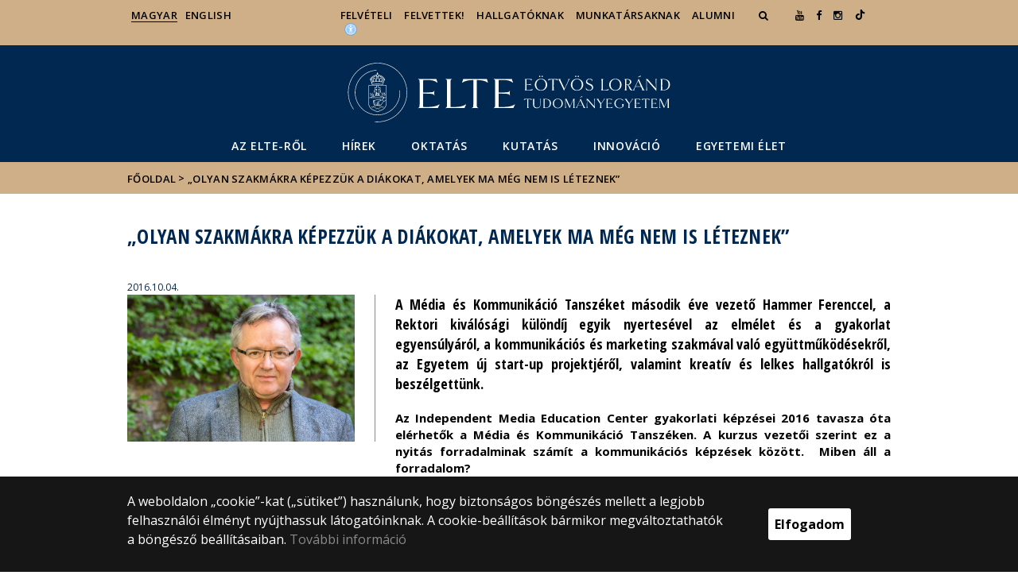

--- FILE ---
content_type: text/html; charset=UTF-8
request_url: https://www.elte.hu/content/olyan-szakmakra-kepezzuk-a-diakokat-amelyek-ma-meg-nem-is-leteznek.t.12519
body_size: 15934
content:
<!DOCTYPE html>
<html lang="hu">
    <head>
        <meta charset="UTF-8" />
        <meta name="viewport" content="width=device-width, initial-scale=1.0, user-scalable=yes">
        <base href="https://www.elte.hu/" />

        
        
        <title>„Olyan szakmákra képezzük a diákokat, amelyek ma még nem is léteznek”</title><meta name="description" content="Interjú Hammer Ferenc egyetemi docenssel, a Média és Kommunikáció Tanszék vezetőjével." /><meta name="keywords" content="ELTE, egyetem, tudás, tanulás, kutatás, kar, szervezet," /><meta property="og:title" content="„Olyan szakmákra képezzük a diákokat, amelyek ma még nem is léteznek”" /><meta property="og:type" content="article" /><meta property="og:description" content="Interjú Hammer Ferenc egyetemi docenssel, a Média és Kommunikáció Tanszék vezetőjével." /><meta property="og:site_name" content="www.elte.hu" /><meta property="fb:app_id" content="" /><meta property="og:image" content="https://www.elte.hu/media/dc/39/88772418e61c0d8c8fd9b8181cc591712d0543eeff69e5e9e656fa8a4966/hammer-ferenc.jpg" /><meta property="og:image:type" content="image/jpeg" /><meta property="og:image:width" content="1500" /><meta property="og:image:height" content="1000" />

            
                                    
                        <link rel="preconnect" href="https://fonts.gstatic.com">
            <link href="https://fonts.googleapis.com/css2?family=Open+Sans:ital,wght@0,300;0,400;0,600;0,700;0,800;1,300;1,400;1,600;1,700;1,800&display=swap" rel="stylesheet">
            <link href="https://fonts.googleapis.com/css2?family=Open+Sans+Condensed:ital,wght@0,300;0,700;1,300&display=swap" rel="stylesheet">

                        <link rel="stylesheet" href="/css/69bea66.default.css?v202209270307">
            
        

    <!-- cookie disclaimer -->
    <style>
        .cookie-disclaimer{
            position: fixed;
            width: 100%;
            min-height: 86px;
            bottom: 0;
            background-color: #161616;
            z-index: 1000;

            font-family: "Open Sans", sans-serif;
            /*font-family: Roboto;*/
            font-style: normal;
            font-weight: 500;
            font-size: 16px;
            line-height: 150%;
            color: #ffffff;
        }

        .cookie-disclaimer__content{
            display: flex;
            justify-content: center;
            margin: 19px auto;
            width: 75%;
        }

        .cookie-disclaimer__content__text a{
            color: #8a8a8a;
        }

        .cookie-disclaimer__content__button{
            font-size: 16px;
            font-weight: bold;
            margin: auto 50px;
            width: 200px;
            padding: 8px;
            text-align: center;
            height: 40px;
            background: #ffffff;
            color:#000000;
            border-radius: 3px;
        }

        .cookie-disclaimer__content__button:hover{
            cursor: pointer;
            background-color: #cfcfcf !important;
        }

        @media(max-width: 1060px) {
            .cookie-disclaimer__content{
                flex-wrap: wrap;
                width: 95%;
            }

            .cookie-disclaimer__content__button{
                width: 100%;
                margin: 0;
            }
        }
    </style>

        <script type="text/javascript">
            //<![CDATA[
            'use strict';
            window.config = {
                baseUrl: 'https://www.elte.hu', // env
                basePath: 'https://www.elte.hu', // no env
                postToken: 'bH7R_BBxCkcyTyeMfV89ppPVi_m3U8XmJtE1fERqKUg',
                locale: 'hu'
            };
            //]]>
        </script>

                                                            <link rel="icon" type="image/x-icon" href="/elte.ico?v202209270307" />
                            </a>
        
                            <!-- Facebook Pixel Code -->
            <script>
                !function(f,b,e,v,n,t,s)
                {if(f.fbq)return;n=f.fbq=function(){n.callMethod?
                    n.callMethod.apply(n,arguments):n.queue.push(arguments)};
                    if(!f._fbq)f._fbq=n;n.push=n;n.loaded=!0;n.version='2.0';
                    n.queue=[];t=b.createElement(e);t.async=!0;
                    t.src=v;s=b.getElementsByTagName(e)[0];
                    s.parentNode.insertBefore(t,s)}(window, document,'script',
                    'https://connect.facebook.net/en_US/fbevents.js');
                fbq('init', '658709696935556');
                fbq('track', 'PageView');
            </script>
            <noscript><img height="1" width="1" style="display:none"
                           src="https://www.facebook.com/tr?id=658709696935556&ev=PageView&noscript=1"
                /></noscript>
            <!-- End Facebook Pixel Code -->
        
                            <!-- TikTok Pixel Code Start -->
            <script>
                !function (w, d, t) {
                    w.TiktokAnalyticsObject=t;var ttq=w[t]=w[t]||[];ttq.methods=["page","track","identify","instances","debug","on","off","once","ready","alias","group","enableCookie","disableCookie","holdConsent","revokeConsent","grantConsent"],ttq.setAndDefer=function(t,e){t[e]=function(){t.push([e].concat(Array.prototype.slice.call(arguments,0)))}};for(var i=0;i<ttq.methods.length;i++)ttq.setAndDefer(ttq,ttq.methods[i]);ttq.instance=function(t){for( var e=ttq._i[t]||[],n=0;n<ttq.methods.length;n++)ttq.setAndDefer(e,ttq.methods[n]);return e},ttq.load=function(e,n){var r="https://analytics.tiktok.com/i18n/pixel/events.js",o=n&&n.partner;ttq._i=ttq._i||{},ttq._i[e]=[],ttq._i[e]._u=r,ttq._t=ttq._t||{},ttq._t[e]=+new Date,ttq._o=ttq._o||{},ttq._o[e]=n||{};n=document.createElement("script") ;n.type="text/javascript",n.async=!0,n.src=r+"?sdkid="+e+"&lib="+t;e=document.getElementsByTagName("script")[0];e.parentNode.insertBefore(n,e)};
                    ttq.load('D3F3HSRC77U3D7OGETF0');
                    ttq.page();
                }(window, document, 'ttq');
            </script>
            <!-- TikTok Pixel Code End -->
        
                            <!-- Global site tag (gtag.js) - Google Analytics -->
            <script async src="https://www.googletagmanager.com/gtag/js?id=G-5EEWZKC3M6"></script>
            <script>
                window.dataLayer = window.dataLayer || [];
                function gtag(){dataLayer.push(arguments);}
                gtag("js", new Date());

                gtag("config", "G-5EEWZKC3M6");
            </script>
        
            </head>

    <body>
    <div id="fb-root"></div>
    <script>(function(d, s, id) {
            var js, fjs = d.getElementsByTagName(s)[0];
            if (d.getElementById(id)) return;
            js = d.createElement(s); js.id = id;
            //js.src = "//connect.facebook.net/hu_HU/sdk.js#xfbml=1&version=v2.5";
            js.src = "//connect.facebook.net/hu_HU/sdk.js#xfbml=1&version=v2.5";
            fjs.parentNode.insertBefore(js, fjs);
        }(document, 'script', 'facebook-jssdk'));</script>
    <div class='page-wrapper'>
                            
<nav class="extra-navigation">
    <div class="extra-nav-wrapper">
        <a href="#main-content" class="extra-nav">Hírek</a>
        <a href="#calendar" class="extra-nav">Események</a>
        <a href="#about" class="extra-nav">ELTE a sajtóban</a>
    </div>
</nav>

<header class="header-wrapper">

    <div class="desktop-header-nav">

                <div id="search-region" class="sliding-search-bar">
            <div class="container">
                <div class="row">
                    <div class="col-xs-12">
                        <div class="sliding-search-wrapper" role="search">
                            <form action="https://www.elte.hu/search" method="get">
                                <input type="text" name="search" placeholder="Keresés..." aria-label="keresendő kifejezés">
                                <button class="sliding-search-icon" aria-label="Keresés...">
                                    <i class="fa fa-arrow-right" aria-hidden="true"></i>
                                </button>
                            </form>
                        </div>
                    </div>
                </div>
            </div>
        </div>

                <div class="sliding-colleague-bar">
            <div class="container">
                <div class="row">
                    <div class="col-xs-12">
                        <div class="login-bar-wrapper">
                            <span class="username"></span>

                            <div class="login-inputs">
                                <button onclick="window.location.href = 'https://www.elte.hu/idp-logout';" class="btn-green" value="Kijelentkezés" aria-label="Kijelentkezés">Kijelentkezés</button>
                                                            </div>
                        </div>
                    </div>
                </div>
            </div>
        </div>

        <div class="container mobile-hide tablet-hide desktop-show">

            <div class="row header-upper-wrapper">

                <nav aria-label="FIXME:token.header.language_select.aria_label" class="col-xs-12 col-sm-3 header-left-menu">
                    <ul class="_keyboard-ul">
                                                                                                                    <li class="_keyboard-li">
                                    <a href="https://www.elte.hu/" class="_language_item active-language" lang="hu">
                                        Magyar
                                    </a>
                                </li>
                                                                <li class="_keyboard-li">
                                    <a href="https://www.elte.hu/en/" class="_language_item " lang="en">
                                        English
                                    </a>
                                </li>
                                                                                                        </ul>
                </nav>

                <nav aria-label="FIXME:token.header.role_search.aria_label" class="col-xs-12 col-sm-9 header-right-menu">
                    
<ul class="_keyboard-ul" id="menu-right">
            <li class="_keyboard-li menu-item text-left-menu">
            <a style="text-align: left !important;" href="felveteli" >
                Felvételi
            </a>
        </li>
            <li class="_keyboard-li menu-item text-left-menu">
            <a style="text-align: left !important;" href="felvettek" >
                Felvettek!
            </a>
        </li>
            <li class="_keyboard-li menu-item text-left-menu">
            <a style="text-align: left !important;" href="hallgatoknak" >
                Hallgatóknak
            </a>
        </li>
            <li class="_keyboard-li menu-item text-left-menu">
            <a style="text-align: left !important;" href="munkatarsaknak" >
                Munkatársaknak
            </a>
        </li>
            <li class="_keyboard-li menu-item text-left-menu">
            <a style="text-align: left !important;" href="https://www.alumni.elte.hu" target="_blank">
                Alumni
            </a>
        </li>
    
                <li class="mobile-hide tablet-hide desktop-show _keyboard-li menu-item text-left-menu search-toggle-holder">
            <a style="text-align: left !important;" href="javascript:;" class="search-bar-toggler" role="button" aria-controls="search-region" aria-expanded="false">
                <i class="fa fa-search search-icon" aria-hidden="true"></i>
            </a>
        </li>
        
    
                <li class="_keyboard-li mobile-hide tablet-hide desktop-show">
            <a href="https://www.youtube.com/user/ELTEfilm" target="_blank" aria-label="Ugrás az elte Youtube oldalára"><i class="fa fa-youtube"></i></a>
        </li>
                    <li class="_keyboard-li mobile-hide tablet-hide desktop-show">
            <a href="https://www.facebook.com/elte.megeri" target="_blank" aria-label="ugrás az elte facebook oldalára"><i class="fa fa-facebook"></i></a>
        </li>
                    <li class="_keyboard-li mobile-hide tablet-hide desktop-show">
            <a href="https://www.instagram.com/elte_official/ " target="_blank" aria-label="ugrás az elte instagram oldalára"><i class="fa fa-instagram" ></i></a>
        </li>
            
                <li class="_keyboard-li menu-item text-left-menu mobile-hide tablet-hide desktop-show">
            <a style="text-align: left !important;" href="https://www.tiktok.com/@elte_official" target="_blank" aria-label="Ugrás az elte Linked In oldalára">
                    <?xml version="1.0" encoding="utf-8"?>
    <svg version="1.1" id="Capa_1" xmlns="http://www.w3.org/2000/svg" xmlns:xlink="http://www.w3.org/1999/xlink" x="0px" y="0px"
         viewBox="0 0 449.2 511.3" xml:space="preserve" style="height: 13px; width: 13px; transform: translateY(1px);">
<g>
    <path fill="currentColor" d="M449,128c-29.2,0-56.2-9.7-77.8-26c-24.8-18.7-42.7-46.2-49-77.8c-1.6-7.8-2.4-15.9-2.5-24.2h-83.5v228.1L236.1,353
		c0,33.4-21.8,61.7-51.9,71.7c-8.8,2.9-18.2,4.3-28,3.7c-12.6-0.7-24.3-4.5-34.6-10.6c-21.8-13-36.5-36.6-36.9-63.7
		c-0.6-42.2,33.5-76.7,75.7-76.7c8.3,0,16.3,1.4,23.8,3.8v-62.3v-22.3c-7.9-1.2-15.9-1.8-24.1-1.8c-46.2,0-89.4,19.2-120.3,53.8
		c-23.3,26.1-37.3,59.5-39.5,94.5c-2.8,45.9,14,89.6,46.6,121.8c4.8,4.7,9.8,9.1,15.1,13.2c27.9,21.5,62.1,33.2,98.1,33.2
		c8.1,0,16.2-0.6,24.1-1.8c33.6-5,64.6-20.4,89.1-44.6c30.1-29.7,46.7-69.2,46.9-111.2l-0.4-186.6c14.3,11.1,30,20.2,46.9,27.3
		c26.2,11.1,54,16.6,82.5,16.6v-60.6v-22.5C449.3,128,449,128,449,128L449,128z"/>
</g>
</svg>

            </a>
        </li>
    
                <li class="_keyboard-li menu-item text-left-menu mobile-hide tablet-hide desktop-show accessibility" style="transform: translateY(-2px);">
            <a style="text-align: left !important;" href="https://www.elte.hu/akadalymentesitesi-nyilatkozat" target="_blank" aria-label="Akadálymenetesség">
                <img src="/images/accessibility.svg?v202209270307" alt="akadalymentesseg-accessibility">
            </a>
        </li>
    </ul>


                </nav>

            </div>

        </div>

    </div>

    <div class="desktop-header-banner">

        <div class="container">

            <div class="row">

                <div class="col-xs-12">

                    <div class="banner-wrapper mobile-hide tablet-hide desktop-show ">

                        <div class="banner-container">

                                                                                        <a href="https://www.elte.hu/">
                                                                                                                        <img class="header-banner-image header-banner-image--redesigned logo-desktop" src="/images/elte-logo-hu-v2.svg?v202209270307" alt="Eötvös Loránd Tudományegyetem logója">
                                                                                                            </a>
                            
                        </div>

                        <nav aria-label="Főmenü" class="banner-nav-wrapper mobile-hide tablet-show desktop-show">

                            <ul class="banner-navs _keyboard-ul">

                                
    <li class="menu-item _keyboard-li">
        <a href="elte" >Az ELTE-ről</a>
                    <div class="sub-menu-wrapper _keyboard-sub">
                                    
                                                                <ul class="sub-menus _keyboard-ul">
                                                                <li class="li-sub-item _keyboard-li">
                <a href="https://www.elte.hu/content/az-egyetem-tortenete.t.4?m=18"  >Történet, Örökség</a>
    </li>
                                                                <li class="li-sub-item _keyboard-li">
                <a href="karok"  >Karok</a>
    </li>
                                                                <li class="li-sub-item _keyboard-li">
                <a href="kivalosagaink"  >Kiválóságaink</a>
    </li>
                                                                <li class="li-sub-item _keyboard-li">
                <a href="vezetes"  >Az Egyetem vezetése</a>
    </li>
                                                                <li class="li-sub-item _keyboard-li">
                <a href="szervezet"  >Szervezet</a>
    </li>
                                                                <li class="li-sub-item _keyboard-li">
                <a href="erdekkepviselet"  >Érdekképviselet</a>
    </li>
                                                                <li class="li-sub-item _keyboard-li">
                <a href="minosegbiztositas"  >Minőségbiztosítás</a>
    </li>
                                                                <li class="li-sub-item _keyboard-li">
                <a href="nemzetkoziesites"  >Nemzetköziesítés</a>
    </li>
                                                                <li class="li-sub-item _keyboard-li">
                <a href="szabalyzatok"  >Szabályzatok, dokumentumok</a>
    </li>
                                                                <li class="li-sub-item _keyboard-li">
                <a href="kozerdeku"  >Közérdekű, nyilvános adatok</a>
    </li>
                                                                <li class="li-sub-item _keyboard-li">
                <a href="egyuttmukodesek"  >Együttműködések</a>
    </li>
                                                                <li class="li-sub-item _keyboard-li">
                <a href="kiadvanyok"  >Kiadványok</a>
    </li>
                                                    </ul>
                    
                
            </div>
            </li>

    <li class="menu-item _keyboard-li">
        <a href="hirek-esemenyek" >Hírek</a>
                    <div class="sub-menu-wrapper _keyboard-sub">
                                    
                                                                <ul class="sub-menus _keyboard-ul">
                                                                <li class="li-sub-item _keyboard-li">
                <a href="hirek"  >Hírek</a>
    </li>
                                                                <li class="li-sub-item _keyboard-li">
                <a href="esemeny"  >Események</a>
    </li>
                                                                <li class="li-sub-item _keyboard-li">
                <a href="interju"  >Interjúk</a>
    </li>
                                                                <li class="li-sub-item _keyboard-li">
                <a href="palyazatok-felhivasok"  >Pályázatok, felhívások</a>
    </li>
                                                                <li class="li-sub-item _keyboard-li">
                <a href="kozlemenyek"  >Közlemények</a>
    </li>
                                                                <li class="li-sub-item _keyboard-li">
                <a href="sajto"  >Az ELTE a médiában</a>
    </li>
                                                                <li class="li-sub-item _keyboard-li">
                <a href="sajtofigyelo"  >Sajtófigyelés</a>
    </li>
                                                                <li class="li-sub-item _keyboard-li">
                <a href="hirlevel"  >Hírlevél</a>
    </li>
                                                    </ul>
                    
                
            </div>
            </li>

    <li class="menu-item _keyboard-li">
        <a href="oktatas" >Oktatás</a>
                    <div class="sub-menu-wrapper _keyboard-sub">
                                    
                                                                <ul class="sub-menus _keyboard-ul">
                                                                <li class="li-sub-item _keyboard-li">
                <a href="indulo-kepzesek"  >Induló képzések</a>
    </li>
                                                                <li class="li-sub-item _keyboard-li">
                <a href="kpr"  >Képzési program</a>
    </li>
                                                                <li class="li-sub-item _keyboard-li">
                <a href="kivalo-oktatoink"  >Oktatói kiválóságaink</a>
    </li>
                                                                <li class="li-sub-item _keyboard-li">
                <a href="tehetseggondozas"  >Tehetséggondozás</a>
    </li>
                                                                <li class="li-sub-item _keyboard-li">
                <a href="/felveteli"  >Felvételizőknek</a>
    </li>
                                                                <li class="li-sub-item _keyboard-li">
                <a href="felvetteknek"  >Felvetteknek</a>
    </li>
                                                                <li class="li-sub-item _keyboard-li">
                <a href="oktatas/szakdolgozat"  >Szakdolgozat</a>
    </li>
                                                                <li class="li-sub-item _keyboard-li">
                <a href="oktatas/phd"  >PhD-képzés</a>
    </li>
                                                                <li class="li-sub-item _keyboard-li">
                <a href="nyelvoktatas"  >Nyelvoktatás</a>
    </li>
                                                                <li class="li-sub-item _keyboard-li">
                <a href="habilitacio"  >Habilitáció</a>
    </li>
                                                                <li class="li-sub-item _keyboard-li">
                <a href="idegen-nyelvu-kepzesek"  >Idegen nyelvű képzések</a>
    </li>
                                                                <li class="li-sub-item _keyboard-li">
                <a href="oktatas/nemzetkozi"  >Nemzetközi lehetőségek</a>
    </li>
                                                                <li class="li-sub-item _keyboard-li">
                <a href="tanulmanyi_hivatalok"  >Tanulmányi hivatalok</a>
    </li>
                                                                <li class="li-sub-item _keyboard-li">
                <a href="quaestura"  >Quaestura</a>
    </li>
                                                                <li class="li-sub-item _keyboard-li">
                <a href="neptun"  >Neptun</a>
    </li>
                                                                <li class="li-sub-item _keyboard-li">
                <a href="elearning"  >E-learning</a>
    </li>
                                                                <li class="li-sub-item _keyboard-li">
                <a href="hsup"  >Hungarian Startup University Program (HSUP)</a>
    </li>
                                                    </ul>
                    
                
            </div>
            </li>

    <li class="menu-item _keyboard-li">
        <a href="kutatas" >Kutatás</a>
                    <div class="sub-menu-wrapper _keyboard-sub">
                                    
                                                                <ul class="sub-menus _keyboard-ul">
                                                                <li class="li-sub-item _keyboard-li">
                <a href="kivalo-kutatoink"  >Kiváló kutatóink</a>
    </li>
                                                                <li class="li-sub-item _keyboard-li">
                <a href="horizont-europa"  >EU-s keretprogramok</a>
    </li>
                                                                <li class="li-sub-item _keyboard-li">
                <a href="hun-ren-elte"  >HUN-REN–ELTE</a>
    </li>
                                                                <li class="li-sub-item _keyboard-li">
                <a href="lendulet"  >Lendület</a>
    </li>
                                                                <li class="li-sub-item _keyboard-li">
                <a href="ekakcs"  >EKA kutatócsoportok</a>
    </li>
                                                                <li class="li-sub-item _keyboard-li">
                <a href="kutatas/palyazatok"  >Pályázatok</a>
    </li>
                                                                <li class="li-sub-item _keyboard-li">
                <a href="https://tudasterkep.elte.hu/"  >ELTE Tudástérkép</a>
    </li>
                                                                <li class="li-sub-item _keyboard-li">
                <a href="tudomanykommunikacio"  >Tudománykommunikáció</a>
    </li>
                                                                <li class="li-sub-item _keyboard-li">
                <a href="https://www.elte.hu/content/human-es-tarsadalomtudomanyi-kutatokozpontok.t.33443?m=1178"  >Kutatóközpontok</a>
    </li>
                                                    </ul>
                    
                
            </div>
            </li>

    <li class="menu-item _keyboard-li">
        <a href="innovacio" >Innováció</a>
                    <div class="sub-menu-wrapper _keyboard-sub">
                                    
                                                                <ul class="sub-menus _keyboard-ul">
                                                                <li class="li-sub-item _keyboard-li">
                <a href="innovacio/kozpont"  >ELTE Innovációs Központ</a>
    </li>
                                                                <li class="li-sub-item _keyboard-li">
                <a href="innovacio/dokumentumtar"  >Dokumentumtár</a>
    </li>
                                                                <li class="li-sub-item _keyboard-li">
                <a href="innovacio/tudastranszfer"  >Tudástranszfer</a>
    </li>
                                                                <li class="li-sub-item _keyboard-li">
                <a href="innovacio/spinoff"  >Spin-off cégek</a>
    </li>
                                                                <li class="li-sub-item _keyboard-li">
                <a href="innovacio/projektek"  >Projektek</a>
    </li>
                                                                <li class="li-sub-item _keyboard-li">
                <a href="innovacio/partnerkapcsolatok"  >Partnerkapcsolatok</a>
    </li>
                                                                <li class="li-sub-item _keyboard-li">
                <a href="innovacio/nemzetilab"  >Nemzeti Laboratóriumok</a>
    </li>
                                                                <li class="li-sub-item _keyboard-li">
                <a href="innovacio/hallgatoi"  >Hallgatói innováció</a>
    </li>
                                                                <li class="li-sub-item _keyboard-li">
                <a href="innovacio/belso-palyazatok"  >Belső pályázatok</a>
    </li>
                                                                <li class="li-sub-item _keyboard-li">
                <a href="innovacio/tudasbazis"  >Tudásbázis</a>
    </li>
                                                                <li class="li-sub-item _keyboard-li">
                <a href="innovacio/archivum"  >Hírarchívum</a>
    </li>
                                                                <li class="li-sub-item _keyboard-li">
                <a href="https://www.elte.hu/dstore/document/12963/ELTE_kutatoi_kisokos.pdf"  target="_blank" >Kutatói kisokos</a>
    </li>
                                                    </ul>
                    
                
            </div>
            </li>

    <li class="menu-item _keyboard-li">
        <a href="egyetemielet" >Egyetemi élet</a>
                    <div class="sub-menu-wrapper _keyboard-sub">
                                    
                                                                <ul class="sub-menus _keyboard-ul">
                                                                <li class="li-sub-item _keyboard-li">
                <a href="videok-galeriak"  >Videók, galériák</a>
    </li>
                                                                <li class="li-sub-item _keyboard-li">
                <a href="podcast"  >Podcast</a>
    </li>
                                                                <li class="li-sub-item _keyboard-li">
                <a href="campusok"  >Campusok</a>
    </li>
                                                                <li class="li-sub-item _keyboard-li">
                <a href="kollegiumok"  >Kollégiumok</a>
    </li>
                                                                <li class="li-sub-item _keyboard-li">
                <a href="osztondijak-penzugyek"  >Ösztöndíjak, pénzügyek</a>
    </li>
                                                                <li class="li-sub-item _keyboard-li">
                <a href="konyvtar"  >Könyvtárak</a>
    </li>
                                                                <li class="li-sub-item _keyboard-li">
                <a href="eletvezetes"  >Életvezetési támogatás</a>
    </li>
                                                                <li class="li-sub-item _keyboard-li">
                <a href="eselyegyenloseg"  >Esélyegyenlőség</a>
    </li>
                                                                <li class="li-sub-item _keyboard-li">
                <a href="nemiegyenloseg"  >Nemi Egyenlőségi Terv</a>
    </li>
                                                                <li class="li-sub-item _keyboard-li">
                <a href="kultura"  >Kultúra</a>
    </li>
                                                                <li class="li-sub-item _keyboard-li">
                <a href="karrier"  >Karriertámogatás</a>
    </li>
                                                                <li class="li-sub-item _keyboard-li">
                <a href="infoszolg"  >Informatikai szolgáltatások</a>
    </li>
                                                                <li class="li-sub-item _keyboard-li">
                <a href="sport"  >Sportszolgáltatások</a>
    </li>
                                                                <li class="li-sub-item _keyboard-li">
                <a href="egyetemielet/alumni"  >Alumni élet</a>
    </li>
                                                                <li class="li-sub-item _keyboard-li">
                <a href="csaladbarat"  >Családbarát</a>
    </li>
                                                                <li class="li-sub-item _keyboard-li">
                <a href="digitalis-ugymenet"  >Digitális ügymenet</a>
    </li>
                                                                <li class="li-sub-item _keyboard-li">
                <a href="fenntarthatosag"  >Fenntarthatóság</a>
    </li>
                                                                <li class="li-sub-item _keyboard-li">
                <a href="eksz"  >ELTE EKSZ</a>
    </li>
                                                    </ul>
                    
                
            </div>
            </li>



                            </ul>

                        </nav>

                    </div>

                </div>

            
                <div class="col-xs-12 custom-mobile-header">
                    <div class="_banner-wrapper-mobile banner-wrapper-mobile mobile-show tablet-show desktop-hide">

                        <div class="banner-container">


                                                            <a href="https://www.elte.hu/">
                                                                                                                        <img class="header-banner-image header-banner-image--redesigned logo-mobile" src="/images/elte-logo-hu-v2.svg?v202209270307" alt="Eötvös Loránd Tudományegyetem logója">
                                                                                                            </a>
                                                    </div>


                        <div class="search-container mobile-show tablet-show desktop-hide">
                            <button class="search-bar-toggler" aria-controls="search-region" aria-label="keresés">
                                <i class="fa fa-search search-icon" aria-hidden="true"></i>
                            </button>
                        </div>

                        <div class="burger-container mobile-show tablet-show desktop-hide">
                            <button class="_hamburger hamburger" aria-controls="search-region" aria-expanded="false" >
                                <i class="fa fa-bars" aria-hidden="true"></i>
                            </button>
                        </div>


                    </div>
                </div>

                                
<div class="clearfix"></div>
<nav aria-label="Főmenü" class="mobile-menu desktop-hide tablet-show mobile-show">

    <div class="mobile-menus">

        <div class="col-xs-6 mobile-list">

                <ul class="banner-navs" id="menu-left">
                    
    <li class="menu-item _keyboard-li">
        <a href="elte" >Az ELTE-ről</a>
                    <div class="sub-menu-wrapper _keyboard-sub">
                                    
                                                                <ul class="sub-menus _keyboard-ul">
                                                                <li class="li-sub-item _keyboard-li">
                <a href="https://www.elte.hu/content/az-egyetem-tortenete.t.4?m=18"  >Történet, Örökség</a>
    </li>
                                                                <li class="li-sub-item _keyboard-li">
                <a href="karok"  >Karok</a>
    </li>
                                                                <li class="li-sub-item _keyboard-li">
                <a href="kivalosagaink"  >Kiválóságaink</a>
    </li>
                                                                <li class="li-sub-item _keyboard-li">
                <a href="vezetes"  >Az Egyetem vezetése</a>
    </li>
                                                                <li class="li-sub-item _keyboard-li">
                <a href="szervezet"  >Szervezet</a>
    </li>
                                                                <li class="li-sub-item _keyboard-li">
                <a href="erdekkepviselet"  >Érdekképviselet</a>
    </li>
                                                                <li class="li-sub-item _keyboard-li">
                <a href="minosegbiztositas"  >Minőségbiztosítás</a>
    </li>
                                                                <li class="li-sub-item _keyboard-li">
                <a href="nemzetkoziesites"  >Nemzetköziesítés</a>
    </li>
                                                                <li class="li-sub-item _keyboard-li">
                <a href="szabalyzatok"  >Szabályzatok, dokumentumok</a>
    </li>
                                                                <li class="li-sub-item _keyboard-li">
                <a href="kozerdeku"  >Közérdekű, nyilvános adatok</a>
    </li>
                                                                <li class="li-sub-item _keyboard-li">
                <a href="egyuttmukodesek"  >Együttműködések</a>
    </li>
                                                                <li class="li-sub-item _keyboard-li">
                <a href="kiadvanyok"  >Kiadványok</a>
    </li>
                                                    </ul>
                    
                
            </div>
            </li>

    <li class="menu-item _keyboard-li">
        <a href="hirek-esemenyek" >Hírek</a>
                    <div class="sub-menu-wrapper _keyboard-sub">
                                    
                                                                <ul class="sub-menus _keyboard-ul">
                                                                <li class="li-sub-item _keyboard-li">
                <a href="hirek"  >Hírek</a>
    </li>
                                                                <li class="li-sub-item _keyboard-li">
                <a href="esemeny"  >Események</a>
    </li>
                                                                <li class="li-sub-item _keyboard-li">
                <a href="interju"  >Interjúk</a>
    </li>
                                                                <li class="li-sub-item _keyboard-li">
                <a href="palyazatok-felhivasok"  >Pályázatok, felhívások</a>
    </li>
                                                                <li class="li-sub-item _keyboard-li">
                <a href="kozlemenyek"  >Közlemények</a>
    </li>
                                                                <li class="li-sub-item _keyboard-li">
                <a href="sajto"  >Az ELTE a médiában</a>
    </li>
                                                                <li class="li-sub-item _keyboard-li">
                <a href="sajtofigyelo"  >Sajtófigyelés</a>
    </li>
                                                                <li class="li-sub-item _keyboard-li">
                <a href="hirlevel"  >Hírlevél</a>
    </li>
                                                    </ul>
                    
                
            </div>
            </li>

    <li class="menu-item _keyboard-li">
        <a href="oktatas" >Oktatás</a>
                    <div class="sub-menu-wrapper _keyboard-sub">
                                    
                                                                <ul class="sub-menus _keyboard-ul">
                                                                <li class="li-sub-item _keyboard-li">
                <a href="indulo-kepzesek"  >Induló képzések</a>
    </li>
                                                                <li class="li-sub-item _keyboard-li">
                <a href="kpr"  >Képzési program</a>
    </li>
                                                                <li class="li-sub-item _keyboard-li">
                <a href="kivalo-oktatoink"  >Oktatói kiválóságaink</a>
    </li>
                                                                <li class="li-sub-item _keyboard-li">
                <a href="tehetseggondozas"  >Tehetséggondozás</a>
    </li>
                                                                <li class="li-sub-item _keyboard-li">
                <a href="/felveteli"  >Felvételizőknek</a>
    </li>
                                                                <li class="li-sub-item _keyboard-li">
                <a href="felvetteknek"  >Felvetteknek</a>
    </li>
                                                                <li class="li-sub-item _keyboard-li">
                <a href="oktatas/szakdolgozat"  >Szakdolgozat</a>
    </li>
                                                                <li class="li-sub-item _keyboard-li">
                <a href="oktatas/phd"  >PhD-képzés</a>
    </li>
                                                                <li class="li-sub-item _keyboard-li">
                <a href="nyelvoktatas"  >Nyelvoktatás</a>
    </li>
                                                                <li class="li-sub-item _keyboard-li">
                <a href="habilitacio"  >Habilitáció</a>
    </li>
                                                                <li class="li-sub-item _keyboard-li">
                <a href="idegen-nyelvu-kepzesek"  >Idegen nyelvű képzések</a>
    </li>
                                                                <li class="li-sub-item _keyboard-li">
                <a href="oktatas/nemzetkozi"  >Nemzetközi lehetőségek</a>
    </li>
                                                                <li class="li-sub-item _keyboard-li">
                <a href="tanulmanyi_hivatalok"  >Tanulmányi hivatalok</a>
    </li>
                                                                <li class="li-sub-item _keyboard-li">
                <a href="quaestura"  >Quaestura</a>
    </li>
                                                                <li class="li-sub-item _keyboard-li">
                <a href="neptun"  >Neptun</a>
    </li>
                                                                <li class="li-sub-item _keyboard-li">
                <a href="elearning"  >E-learning</a>
    </li>
                                                                <li class="li-sub-item _keyboard-li">
                <a href="hsup"  >Hungarian Startup University Program (HSUP)</a>
    </li>
                                                    </ul>
                    
                
            </div>
            </li>

    <li class="menu-item _keyboard-li">
        <a href="kutatas" >Kutatás</a>
                    <div class="sub-menu-wrapper _keyboard-sub">
                                    
                                                                <ul class="sub-menus _keyboard-ul">
                                                                <li class="li-sub-item _keyboard-li">
                <a href="kivalo-kutatoink"  >Kiváló kutatóink</a>
    </li>
                                                                <li class="li-sub-item _keyboard-li">
                <a href="horizont-europa"  >EU-s keretprogramok</a>
    </li>
                                                                <li class="li-sub-item _keyboard-li">
                <a href="hun-ren-elte"  >HUN-REN–ELTE</a>
    </li>
                                                                <li class="li-sub-item _keyboard-li">
                <a href="lendulet"  >Lendület</a>
    </li>
                                                                <li class="li-sub-item _keyboard-li">
                <a href="ekakcs"  >EKA kutatócsoportok</a>
    </li>
                                                                <li class="li-sub-item _keyboard-li">
                <a href="kutatas/palyazatok"  >Pályázatok</a>
    </li>
                                                                <li class="li-sub-item _keyboard-li">
                <a href="https://tudasterkep.elte.hu/"  >ELTE Tudástérkép</a>
    </li>
                                                                <li class="li-sub-item _keyboard-li">
                <a href="tudomanykommunikacio"  >Tudománykommunikáció</a>
    </li>
                                                                <li class="li-sub-item _keyboard-li">
                <a href="https://www.elte.hu/content/human-es-tarsadalomtudomanyi-kutatokozpontok.t.33443?m=1178"  >Kutatóközpontok</a>
    </li>
                                                    </ul>
                    
                
            </div>
            </li>

    <li class="menu-item _keyboard-li">
        <a href="innovacio" >Innováció</a>
                    <div class="sub-menu-wrapper _keyboard-sub">
                                    
                                                                <ul class="sub-menus _keyboard-ul">
                                                                <li class="li-sub-item _keyboard-li">
                <a href="innovacio/kozpont"  >ELTE Innovációs Központ</a>
    </li>
                                                                <li class="li-sub-item _keyboard-li">
                <a href="innovacio/dokumentumtar"  >Dokumentumtár</a>
    </li>
                                                                <li class="li-sub-item _keyboard-li">
                <a href="innovacio/tudastranszfer"  >Tudástranszfer</a>
    </li>
                                                                <li class="li-sub-item _keyboard-li">
                <a href="innovacio/spinoff"  >Spin-off cégek</a>
    </li>
                                                                <li class="li-sub-item _keyboard-li">
                <a href="innovacio/projektek"  >Projektek</a>
    </li>
                                                                <li class="li-sub-item _keyboard-li">
                <a href="innovacio/partnerkapcsolatok"  >Partnerkapcsolatok</a>
    </li>
                                                                <li class="li-sub-item _keyboard-li">
                <a href="innovacio/nemzetilab"  >Nemzeti Laboratóriumok</a>
    </li>
                                                                <li class="li-sub-item _keyboard-li">
                <a href="innovacio/hallgatoi"  >Hallgatói innováció</a>
    </li>
                                                                <li class="li-sub-item _keyboard-li">
                <a href="innovacio/belso-palyazatok"  >Belső pályázatok</a>
    </li>
                                                                <li class="li-sub-item _keyboard-li">
                <a href="innovacio/tudasbazis"  >Tudásbázis</a>
    </li>
                                                                <li class="li-sub-item _keyboard-li">
                <a href="innovacio/archivum"  >Hírarchívum</a>
    </li>
                                                                <li class="li-sub-item _keyboard-li">
                <a href="https://www.elte.hu/dstore/document/12963/ELTE_kutatoi_kisokos.pdf"  target="_blank" >Kutatói kisokos</a>
    </li>
                                                    </ul>
                    
                
            </div>
            </li>

    <li class="menu-item _keyboard-li">
        <a href="egyetemielet" >Egyetemi élet</a>
                    <div class="sub-menu-wrapper _keyboard-sub">
                                    
                                                                <ul class="sub-menus _keyboard-ul">
                                                                <li class="li-sub-item _keyboard-li">
                <a href="videok-galeriak"  >Videók, galériák</a>
    </li>
                                                                <li class="li-sub-item _keyboard-li">
                <a href="podcast"  >Podcast</a>
    </li>
                                                                <li class="li-sub-item _keyboard-li">
                <a href="campusok"  >Campusok</a>
    </li>
                                                                <li class="li-sub-item _keyboard-li">
                <a href="kollegiumok"  >Kollégiumok</a>
    </li>
                                                                <li class="li-sub-item _keyboard-li">
                <a href="osztondijak-penzugyek"  >Ösztöndíjak, pénzügyek</a>
    </li>
                                                                <li class="li-sub-item _keyboard-li">
                <a href="konyvtar"  >Könyvtárak</a>
    </li>
                                                                <li class="li-sub-item _keyboard-li">
                <a href="eletvezetes"  >Életvezetési támogatás</a>
    </li>
                                                                <li class="li-sub-item _keyboard-li">
                <a href="eselyegyenloseg"  >Esélyegyenlőség</a>
    </li>
                                                                <li class="li-sub-item _keyboard-li">
                <a href="nemiegyenloseg"  >Nemi Egyenlőségi Terv</a>
    </li>
                                                                <li class="li-sub-item _keyboard-li">
                <a href="kultura"  >Kultúra</a>
    </li>
                                                                <li class="li-sub-item _keyboard-li">
                <a href="karrier"  >Karriertámogatás</a>
    </li>
                                                                <li class="li-sub-item _keyboard-li">
                <a href="infoszolg"  >Informatikai szolgáltatások</a>
    </li>
                                                                <li class="li-sub-item _keyboard-li">
                <a href="sport"  >Sportszolgáltatások</a>
    </li>
                                                                <li class="li-sub-item _keyboard-li">
                <a href="egyetemielet/alumni"  >Alumni élet</a>
    </li>
                                                                <li class="li-sub-item _keyboard-li">
                <a href="csaladbarat"  >Családbarát</a>
    </li>
                                                                <li class="li-sub-item _keyboard-li">
                <a href="digitalis-ugymenet"  >Digitális ügymenet</a>
    </li>
                                                                <li class="li-sub-item _keyboard-li">
                <a href="fenntarthatosag"  >Fenntarthatóság</a>
    </li>
                                                                <li class="li-sub-item _keyboard-li">
                <a href="eksz"  >ELTE EKSZ</a>
    </li>
                                                    </ul>
                    
                
            </div>
            </li>



                    <li class="line-after" id="line-left"></li>
                </ul>
        </div>

        <div class="col-xs-6  mobile-list">

            <div class="right-menu-wrapper banner-navs">
            
<ul class="_keyboard-ul" id="menu-right">
            <li class="_keyboard-li menu-item text-left-menu">
            <a style="text-align: left !important;" href="felveteli" >
                Felvételi
            </a>
        </li>
            <li class="_keyboard-li menu-item text-left-menu">
            <a style="text-align: left !important;" href="felvettek" >
                Felvettek!
            </a>
        </li>
            <li class="_keyboard-li menu-item text-left-menu">
            <a style="text-align: left !important;" href="hallgatoknak" >
                Hallgatóknak
            </a>
        </li>
            <li class="_keyboard-li menu-item text-left-menu">
            <a style="text-align: left !important;" href="munkatarsaknak" >
                Munkatársaknak
            </a>
        </li>
            <li class="_keyboard-li menu-item text-left-menu">
            <a style="text-align: left !important;" href="https://www.alumni.elte.hu" target="_blank">
                Alumni
            </a>
        </li>
    
                <li class="mobile-hide tablet-hide desktop-show _keyboard-li menu-item text-left-menu search-toggle-holder">
            <a style="text-align: left !important;" href="javascript:;" class="search-bar-toggler" role="button" aria-controls="search-region" aria-expanded="false">
                <i class="fa fa-search search-icon" aria-hidden="true"></i>
            </a>
        </li>
        
    
                <li class="_keyboard-li mobile-hide tablet-hide desktop-show">
            <a href="https://www.youtube.com/user/ELTEfilm" target="_blank" aria-label="Ugrás az elte Youtube oldalára"><i class="fa fa-youtube"></i></a>
        </li>
                    <li class="_keyboard-li mobile-hide tablet-hide desktop-show">
            <a href="https://www.facebook.com/elte.megeri" target="_blank" aria-label="ugrás az elte facebook oldalára"><i class="fa fa-facebook"></i></a>
        </li>
                    <li class="_keyboard-li mobile-hide tablet-hide desktop-show">
            <a href="https://www.instagram.com/elte_official/ " target="_blank" aria-label="ugrás az elte instagram oldalára"><i class="fa fa-instagram" ></i></a>
        </li>
            
                <li class="_keyboard-li menu-item text-left-menu mobile-hide tablet-hide desktop-show">
            <a style="text-align: left !important;" href="https://www.tiktok.com/@elte_official" target="_blank" aria-label="Ugrás az elte Linked In oldalára">
                    <?xml version="1.0" encoding="utf-8"?>
    <svg version="1.1" id="Capa_1" xmlns="http://www.w3.org/2000/svg" xmlns:xlink="http://www.w3.org/1999/xlink" x="0px" y="0px"
         viewBox="0 0 449.2 511.3" xml:space="preserve" style="height: 13px; width: 13px; transform: translateY(1px);">
<g>
    <path fill="currentColor" d="M449,128c-29.2,0-56.2-9.7-77.8-26c-24.8-18.7-42.7-46.2-49-77.8c-1.6-7.8-2.4-15.9-2.5-24.2h-83.5v228.1L236.1,353
		c0,33.4-21.8,61.7-51.9,71.7c-8.8,2.9-18.2,4.3-28,3.7c-12.6-0.7-24.3-4.5-34.6-10.6c-21.8-13-36.5-36.6-36.9-63.7
		c-0.6-42.2,33.5-76.7,75.7-76.7c8.3,0,16.3,1.4,23.8,3.8v-62.3v-22.3c-7.9-1.2-15.9-1.8-24.1-1.8c-46.2,0-89.4,19.2-120.3,53.8
		c-23.3,26.1-37.3,59.5-39.5,94.5c-2.8,45.9,14,89.6,46.6,121.8c4.8,4.7,9.8,9.1,15.1,13.2c27.9,21.5,62.1,33.2,98.1,33.2
		c8.1,0,16.2-0.6,24.1-1.8c33.6-5,64.6-20.4,89.1-44.6c30.1-29.7,46.7-69.2,46.9-111.2l-0.4-186.6c14.3,11.1,30,20.2,46.9,27.3
		c26.2,11.1,54,16.6,82.5,16.6v-60.6v-22.5C449.3,128,449,128,449,128L449,128z"/>
</g>
</svg>

            </a>
        </li>
    
                <li class="_keyboard-li menu-item text-left-menu mobile-hide tablet-hide desktop-show accessibility" style="transform: translateY(-2px);">
            <a style="text-align: left !important;" href="https://www.elte.hu/akadalymentesitesi-nyilatkozat" target="_blank" aria-label="Akadálymenetesség">
                <img src="/images/accessibility.svg?v202209270307" alt="akadalymentesseg-accessibility">
            </a>
        </li>
    </ul>

                <li class="line-after" id="line-right" style="right: auto; left: -25px;"></li>
            </div>

        </div>

        <div class="col-xs-12">
            <div class="languages">
                                                                                            <a href="https://www.elte.hu/" class="_language_item active-language">
                                    Magyar
                                </a>
                                                        <a href="https://www.elte.hu/en/" class="_language_item ">
                                    English
                                </a>
                                                                        </div>

            <div class="languages">
                                
                                                    <a href="https://www.youtube.com/user/ELTEfilm" target="_blank" class="_language_item" aria-label="Ugrás az elte Youtube oldalára"><i class="fa fa-youtube"></i></a>
                                                                    <a href="https://www.facebook.com/elte.megeri" target="_blank" class="_language_item" aria-label="ugrás az elte facebook oldalára"><i class="fa fa-facebook"></i></a>
                                                                    <a href="https://www.instagram.com/elte_official/ " target="_blank" class="_language_item" aria-label="ugrás az elte instagram oldalára"><i class="fa fa-instagram" ></i></a>
                                                                                                        <a href="https://www.tiktok.com/@elte_official" target="_blank" class="_language_item" aria-label="Ugrás az elte Linked In oldalára">
                                <?xml version="1.0" encoding="utf-8"?>
    <svg version="1.1" id="Capa_1" xmlns="http://www.w3.org/2000/svg" xmlns:xlink="http://www.w3.org/1999/xlink" x="0px" y="0px"
         viewBox="0 0 449.2 511.3" xml:space="preserve" style="height: 13px; width: 13px; transform: translateY(1px);">
<g>
    <path fill="currentColor" d="M449,128c-29.2,0-56.2-9.7-77.8-26c-24.8-18.7-42.7-46.2-49-77.8c-1.6-7.8-2.4-15.9-2.5-24.2h-83.5v228.1L236.1,353
		c0,33.4-21.8,61.7-51.9,71.7c-8.8,2.9-18.2,4.3-28,3.7c-12.6-0.7-24.3-4.5-34.6-10.6c-21.8-13-36.5-36.6-36.9-63.7
		c-0.6-42.2,33.5-76.7,75.7-76.7c8.3,0,16.3,1.4,23.8,3.8v-62.3v-22.3c-7.9-1.2-15.9-1.8-24.1-1.8c-46.2,0-89.4,19.2-120.3,53.8
		c-23.3,26.1-37.3,59.5-39.5,94.5c-2.8,45.9,14,89.6,46.6,121.8c4.8,4.7,9.8,9.1,15.1,13.2c27.9,21.5,62.1,33.2,98.1,33.2
		c8.1,0,16.2-0.6,24.1-1.8c33.6-5,64.6-20.4,89.1-44.6c30.1-29.7,46.7-69.2,46.9-111.2l-0.4-186.6c14.3,11.1,30,20.2,46.9,27.3
		c26.2,11.1,54,16.6,82.5,16.6v-60.6v-22.5C449.3,128,449,128,449,128L449,128z"/>
</g>
</svg>

                        </a>
                                                                    <a href="https://www.elte.hu/akadalymentesitesi-nyilatkozat" target="_blank" class="_language_item accessibility" aria-label="Akadálymenetesség">
                        <img style="width: 14px; height: 14px; margin-left: 15px;" src="/images/accessibility.svg?v202209270307" alt="akadalymentesseg-accessibility">
                    </a>
                
            </div>
        </div>

        <div class="clearfix"></div>

    </div>

</nav>

<script>
    leftCount = document.getElementById('menu-left').childElementCount - 1;
    rightCount = document.getElementById('menu-right').childElementCount;
    console.log('l', leftCount, 'r', rightCount);

    if(leftCount >= rightCount) {
        document.getElementById('line-right').style.display = 'none';
    } else {
        document.getElementById('line-left').style.display = 'none';
    }
</script>

            </div>

        </div>

        
        <div class="banner-wrapper-tablet mobile-hide tablet-hide desktop-hide ">
            <div class="container">
                <div class="row">
                    <div class="col-xs-12 banner-title-wrapper">

                                                    <a href="https://www.elte.hu/">
                                                                                                                                            <img class="header-banner-image header-banner-image--redesigned logo-tablet" style="position: absolute;" src="/images/elte-logo-hu-v2.svg?v202209270307" alt="Eötvös Loránd Tudományegyetem logója">
                                                                                                </a>
                                            </div>
                </div>
            </div>


            <div class="container">
                <div class="banner-nav-wrapper">

                    <ul class="banner-navs _keyboard-ul">

                        
    <li class="menu-item _keyboard-li">
        <a href="elte" >Az ELTE-ről</a>
                    <div class="sub-menu-wrapper _keyboard-sub">
                                    
                                                                <ul class="sub-menus _keyboard-ul">
                                                                <li class="li-sub-item _keyboard-li">
                <a href="https://www.elte.hu/content/az-egyetem-tortenete.t.4?m=18"  >Történet, Örökség</a>
    </li>
                                                                <li class="li-sub-item _keyboard-li">
                <a href="karok"  >Karok</a>
    </li>
                                                                <li class="li-sub-item _keyboard-li">
                <a href="kivalosagaink"  >Kiválóságaink</a>
    </li>
                                                                <li class="li-sub-item _keyboard-li">
                <a href="vezetes"  >Az Egyetem vezetése</a>
    </li>
                                                                <li class="li-sub-item _keyboard-li">
                <a href="szervezet"  >Szervezet</a>
    </li>
                                                                <li class="li-sub-item _keyboard-li">
                <a href="erdekkepviselet"  >Érdekképviselet</a>
    </li>
                                                                <li class="li-sub-item _keyboard-li">
                <a href="minosegbiztositas"  >Minőségbiztosítás</a>
    </li>
                                                                <li class="li-sub-item _keyboard-li">
                <a href="nemzetkoziesites"  >Nemzetköziesítés</a>
    </li>
                                                                <li class="li-sub-item _keyboard-li">
                <a href="szabalyzatok"  >Szabályzatok, dokumentumok</a>
    </li>
                                                                <li class="li-sub-item _keyboard-li">
                <a href="kozerdeku"  >Közérdekű, nyilvános adatok</a>
    </li>
                                                                <li class="li-sub-item _keyboard-li">
                <a href="egyuttmukodesek"  >Együttműködések</a>
    </li>
                                                                <li class="li-sub-item _keyboard-li">
                <a href="kiadvanyok"  >Kiadványok</a>
    </li>
                                                    </ul>
                    
                
            </div>
            </li>

    <li class="menu-item _keyboard-li">
        <a href="hirek-esemenyek" >Hírek</a>
                    <div class="sub-menu-wrapper _keyboard-sub">
                                    
                                                                <ul class="sub-menus _keyboard-ul">
                                                                <li class="li-sub-item _keyboard-li">
                <a href="hirek"  >Hírek</a>
    </li>
                                                                <li class="li-sub-item _keyboard-li">
                <a href="esemeny"  >Események</a>
    </li>
                                                                <li class="li-sub-item _keyboard-li">
                <a href="interju"  >Interjúk</a>
    </li>
                                                                <li class="li-sub-item _keyboard-li">
                <a href="palyazatok-felhivasok"  >Pályázatok, felhívások</a>
    </li>
                                                                <li class="li-sub-item _keyboard-li">
                <a href="kozlemenyek"  >Közlemények</a>
    </li>
                                                                <li class="li-sub-item _keyboard-li">
                <a href="sajto"  >Az ELTE a médiában</a>
    </li>
                                                                <li class="li-sub-item _keyboard-li">
                <a href="sajtofigyelo"  >Sajtófigyelés</a>
    </li>
                                                                <li class="li-sub-item _keyboard-li">
                <a href="hirlevel"  >Hírlevél</a>
    </li>
                                                    </ul>
                    
                
            </div>
            </li>

    <li class="menu-item _keyboard-li">
        <a href="oktatas" >Oktatás</a>
                    <div class="sub-menu-wrapper _keyboard-sub">
                                    
                                                                <ul class="sub-menus _keyboard-ul">
                                                                <li class="li-sub-item _keyboard-li">
                <a href="indulo-kepzesek"  >Induló képzések</a>
    </li>
                                                                <li class="li-sub-item _keyboard-li">
                <a href="kpr"  >Képzési program</a>
    </li>
                                                                <li class="li-sub-item _keyboard-li">
                <a href="kivalo-oktatoink"  >Oktatói kiválóságaink</a>
    </li>
                                                                <li class="li-sub-item _keyboard-li">
                <a href="tehetseggondozas"  >Tehetséggondozás</a>
    </li>
                                                                <li class="li-sub-item _keyboard-li">
                <a href="/felveteli"  >Felvételizőknek</a>
    </li>
                                                                <li class="li-sub-item _keyboard-li">
                <a href="felvetteknek"  >Felvetteknek</a>
    </li>
                                                                <li class="li-sub-item _keyboard-li">
                <a href="oktatas/szakdolgozat"  >Szakdolgozat</a>
    </li>
                                                                <li class="li-sub-item _keyboard-li">
                <a href="oktatas/phd"  >PhD-képzés</a>
    </li>
                                                                <li class="li-sub-item _keyboard-li">
                <a href="nyelvoktatas"  >Nyelvoktatás</a>
    </li>
                                                                <li class="li-sub-item _keyboard-li">
                <a href="habilitacio"  >Habilitáció</a>
    </li>
                                                                <li class="li-sub-item _keyboard-li">
                <a href="idegen-nyelvu-kepzesek"  >Idegen nyelvű képzések</a>
    </li>
                                                                <li class="li-sub-item _keyboard-li">
                <a href="oktatas/nemzetkozi"  >Nemzetközi lehetőségek</a>
    </li>
                                                                <li class="li-sub-item _keyboard-li">
                <a href="tanulmanyi_hivatalok"  >Tanulmányi hivatalok</a>
    </li>
                                                                <li class="li-sub-item _keyboard-li">
                <a href="quaestura"  >Quaestura</a>
    </li>
                                                                <li class="li-sub-item _keyboard-li">
                <a href="neptun"  >Neptun</a>
    </li>
                                                                <li class="li-sub-item _keyboard-li">
                <a href="elearning"  >E-learning</a>
    </li>
                                                                <li class="li-sub-item _keyboard-li">
                <a href="hsup"  >Hungarian Startup University Program (HSUP)</a>
    </li>
                                                    </ul>
                    
                
            </div>
            </li>

    <li class="menu-item _keyboard-li">
        <a href="kutatas" >Kutatás</a>
                    <div class="sub-menu-wrapper _keyboard-sub">
                                    
                                                                <ul class="sub-menus _keyboard-ul">
                                                                <li class="li-sub-item _keyboard-li">
                <a href="kivalo-kutatoink"  >Kiváló kutatóink</a>
    </li>
                                                                <li class="li-sub-item _keyboard-li">
                <a href="horizont-europa"  >EU-s keretprogramok</a>
    </li>
                                                                <li class="li-sub-item _keyboard-li">
                <a href="hun-ren-elte"  >HUN-REN–ELTE</a>
    </li>
                                                                <li class="li-sub-item _keyboard-li">
                <a href="lendulet"  >Lendület</a>
    </li>
                                                                <li class="li-sub-item _keyboard-li">
                <a href="ekakcs"  >EKA kutatócsoportok</a>
    </li>
                                                                <li class="li-sub-item _keyboard-li">
                <a href="kutatas/palyazatok"  >Pályázatok</a>
    </li>
                                                                <li class="li-sub-item _keyboard-li">
                <a href="https://tudasterkep.elte.hu/"  >ELTE Tudástérkép</a>
    </li>
                                                                <li class="li-sub-item _keyboard-li">
                <a href="tudomanykommunikacio"  >Tudománykommunikáció</a>
    </li>
                                                                <li class="li-sub-item _keyboard-li">
                <a href="https://www.elte.hu/content/human-es-tarsadalomtudomanyi-kutatokozpontok.t.33443?m=1178"  >Kutatóközpontok</a>
    </li>
                                                    </ul>
                    
                
            </div>
            </li>

    <li class="menu-item _keyboard-li">
        <a href="innovacio" >Innováció</a>
                    <div class="sub-menu-wrapper _keyboard-sub">
                                    
                                                                <ul class="sub-menus _keyboard-ul">
                                                                <li class="li-sub-item _keyboard-li">
                <a href="innovacio/kozpont"  >ELTE Innovációs Központ</a>
    </li>
                                                                <li class="li-sub-item _keyboard-li">
                <a href="innovacio/dokumentumtar"  >Dokumentumtár</a>
    </li>
                                                                <li class="li-sub-item _keyboard-li">
                <a href="innovacio/tudastranszfer"  >Tudástranszfer</a>
    </li>
                                                                <li class="li-sub-item _keyboard-li">
                <a href="innovacio/spinoff"  >Spin-off cégek</a>
    </li>
                                                                <li class="li-sub-item _keyboard-li">
                <a href="innovacio/projektek"  >Projektek</a>
    </li>
                                                                <li class="li-sub-item _keyboard-li">
                <a href="innovacio/partnerkapcsolatok"  >Partnerkapcsolatok</a>
    </li>
                                                                <li class="li-sub-item _keyboard-li">
                <a href="innovacio/nemzetilab"  >Nemzeti Laboratóriumok</a>
    </li>
                                                                <li class="li-sub-item _keyboard-li">
                <a href="innovacio/hallgatoi"  >Hallgatói innováció</a>
    </li>
                                                                <li class="li-sub-item _keyboard-li">
                <a href="innovacio/belso-palyazatok"  >Belső pályázatok</a>
    </li>
                                                                <li class="li-sub-item _keyboard-li">
                <a href="innovacio/tudasbazis"  >Tudásbázis</a>
    </li>
                                                                <li class="li-sub-item _keyboard-li">
                <a href="innovacio/archivum"  >Hírarchívum</a>
    </li>
                                                                <li class="li-sub-item _keyboard-li">
                <a href="https://www.elte.hu/dstore/document/12963/ELTE_kutatoi_kisokos.pdf"  target="_blank" >Kutatói kisokos</a>
    </li>
                                                    </ul>
                    
                
            </div>
            </li>

    <li class="menu-item _keyboard-li">
        <a href="egyetemielet" >Egyetemi élet</a>
                    <div class="sub-menu-wrapper _keyboard-sub">
                                    
                                                                <ul class="sub-menus _keyboard-ul">
                                                                <li class="li-sub-item _keyboard-li">
                <a href="videok-galeriak"  >Videók, galériák</a>
    </li>
                                                                <li class="li-sub-item _keyboard-li">
                <a href="podcast"  >Podcast</a>
    </li>
                                                                <li class="li-sub-item _keyboard-li">
                <a href="campusok"  >Campusok</a>
    </li>
                                                                <li class="li-sub-item _keyboard-li">
                <a href="kollegiumok"  >Kollégiumok</a>
    </li>
                                                                <li class="li-sub-item _keyboard-li">
                <a href="osztondijak-penzugyek"  >Ösztöndíjak, pénzügyek</a>
    </li>
                                                                <li class="li-sub-item _keyboard-li">
                <a href="konyvtar"  >Könyvtárak</a>
    </li>
                                                                <li class="li-sub-item _keyboard-li">
                <a href="eletvezetes"  >Életvezetési támogatás</a>
    </li>
                                                                <li class="li-sub-item _keyboard-li">
                <a href="eselyegyenloseg"  >Esélyegyenlőség</a>
    </li>
                                                                <li class="li-sub-item _keyboard-li">
                <a href="nemiegyenloseg"  >Nemi Egyenlőségi Terv</a>
    </li>
                                                                <li class="li-sub-item _keyboard-li">
                <a href="kultura"  >Kultúra</a>
    </li>
                                                                <li class="li-sub-item _keyboard-li">
                <a href="karrier"  >Karriertámogatás</a>
    </li>
                                                                <li class="li-sub-item _keyboard-li">
                <a href="infoszolg"  >Informatikai szolgáltatások</a>
    </li>
                                                                <li class="li-sub-item _keyboard-li">
                <a href="sport"  >Sportszolgáltatások</a>
    </li>
                                                                <li class="li-sub-item _keyboard-li">
                <a href="egyetemielet/alumni"  >Alumni élet</a>
    </li>
                                                                <li class="li-sub-item _keyboard-li">
                <a href="csaladbarat"  >Családbarát</a>
    </li>
                                                                <li class="li-sub-item _keyboard-li">
                <a href="digitalis-ugymenet"  >Digitális ügymenet</a>
    </li>
                                                                <li class="li-sub-item _keyboard-li">
                <a href="fenntarthatosag"  >Fenntarthatóság</a>
    </li>
                                                                <li class="li-sub-item _keyboard-li">
                <a href="eksz"  >ELTE EKSZ</a>
    </li>
                                                    </ul>
                    
                
            </div>
            </li>



                    </ul>

                </div>
            </div>


        </div>

    </div>

</header>
        
        <nav aria-label="Ön itt áll" class="breadcrumb">
    <div class="container">
        <div class="row">
            <div class="col-xs-12 _keyboard-ul">
                                <a href="https://www.elte.hu/">
                    Főoldal
                </a>
                                                    <div class="chevron">&gt;&nbsp;</div><a href="" onclick="return false;">„Olyan szakmákra képezzük a diákokat, amelyek ma még nem is léteznek”</a>
                            </div>
        </div>

    </div>

</nav>
        
                                                        

    


        
        <main id="content-wrapper" class="content-wrapper">
                 <div class="events-wrapper">
         
         
         


                      <div class="container  endpage-wrapper  mobileFull">
                 <div class="row mobilePadding">



                
                             <div class="col-xs-12 title-wrapper">
            <h1 class="title">„Olyan szakmákra képezzük a diákokat, amelyek ma még nem is léteznek”</h1>
                    </div>
        <div class="col-xs-12 col-sm-4 creation-info-wrapper">
        
                                    <span class="created-at">2016.10.04.</span>
                        </div>
    <div class="clearfix"></div>
    <div class="col-xs-12 col-sm-4 subpage-img">
                    <img src="https://www.elte.hu/media/3b/9c/74596c61a5633d7a1fdda20b8c09e4585b05a610a278ebb2a7d593e32100/hammer-ferenc-thumb.jpg?v202209270307" alt="„Olyan szakmákra képezzük a diákokat, amelyek ma még nem is léteznek”">
                </div>

    <div class="col-xs-12 col-sm-8 subpage-description">
        <address style="text-align: justify;">A Média és Kommunikáció Tanszéket második éve vezető Hammer Ferenccel, a Rektori kiválósági különdíj egyik nyertesével az elmélet és a gyakorlat egyensúlyáról, a kommunikációs és marketing szakmával való együttműködésekről, az Egyetem új start-up projektjéről, valamint kreatív és lelkes hallgatókról is beszélgettünk.</address>

<p style="text-align: justify;"><strong>Az Independent Media Education Center&nbsp;</strong><strong>gyakorlati képzései 2016 tavasza óta elérhetők a Média és Kommunikáció Tanszéken. A kurzus vezetői szerint ez a nyitás forradalminak számít a kommunikációs képzések között. &nbsp;Miben áll a forradalom?</strong><br />
A kurzust eredetileg olyan gyakorló munkavállalóknak hirdették meg, akik a saját marketing és PR-tudásukat szerették volna frissíteni, gyakorló szakemberek segítségével. Eredetileg a képzés néhány elemét szerettük volna a kommunikáció alapszak kurrikulumába beépíteni, azonban sokkal több hallgató érdeklődött a szabadon választható, kreditpontos tanegységek iránt, mint ahány helyünk volt, így az első félévben 70 hallgatónk „versenyzett” a 12 helyért – a legjobbak rendkívül kedvezményes áron vehetnek részt az IMEC gyakorlati képzésein. Deutsch Tamás – aki most a Digitális Jólét Programért felelős miniszterelnöki biztos – kabinetjéből már láttunk olyan jelzést, hogy ez a kezdeményezés az ipari partnerek, valamint a bölcsész- és társadalomtudományok összekapcsolásának egyik pozitív példája.</p>

<p style="text-align: justify;"><strong>A Tanszék kurzuslistáján rengeteg gyakorlati kurzus szerepel, külső óraadókkal – jóval több, mint néhány évvel ezelőtt.</strong><br />
Azt hiszem, hogy az előbb említett forradalom talán inkább akkor kezdődött, amikor az egyik nyáron az egész tananyagot átdolgoztuk a kollégákkal. A tanterv-átalakítás egyik legfontosabb eredményeként az alapképzésen elérhető, eddig csak rádiózással és televíziózással kapcsolatos mesterségórák körét többek között digitális történetmondás, digitális intézményfejlesztés és fotózás szakirányokkal bővítettük. A média-közgazdaságtannal kapcsolatos órákat például az Ogilvy &amp; Mather, a PR-es kurzusokat a Magyar Marketing Szövetség szakemberei tartják. A változtatás ugyanakkor nem jelentette azt, hogy a Tanszék profilját erősen meghatározó, társadalomtudományi-elméleti előadásokat tömegével „kiejtettünk” volna, sokkal inkább átdolgozásról volt szó. A mesterképzés két szakiránya így rendkívül erős alapot jelent mind a tudományos kutatói, mind a szakmai-gyakorlati vonal iránt érdeklődőknek. A Tanszéken jelenleg elérhető csaknem 120 tanegység közel felét 9 és fél főállású kollégánk tanítja, a többit külső oktatók segítségével oldjuk meg, hozzáteszem, hogy rengeteg szívességgel – ez azért hosszú távon nem biztos, hogy fenntartható.</p>

<p style="text-align: justify;"><strong>Második éve vezeti a Tanszéket, milyen célkitűzésekkel vette át?</strong><br />
Először összeraktam egy grafikont, amelyiken az látszott, hogy a mesterképzésen némileg csökken a saját, ELTE-s diákjaink száma – ez viszonylag egyértelmű üzenetnek látszott, hogy át kell gondolnunk, hogy mit szeretnének a hallgatók kapni az itt töltött évek alatt. Az elmúlt években a trend megfordulni látszik, a húsz felvehető hallgatónk közül tizenheten ELTE-sek voltak az alapképzésen is, ennek nagyon örülünk. Fontos alapvetésem volt az is, hogy volt hallgatóink közül többen jöjjenek vissza és tartsanak nálunk órákat azokon a területeken, amelyeken ők dolgoznak a mindennapokban. Rengeteget szervezünk, egyeztetünk, de sok kicsi sokra megy, úgyhogy megyünk tovább ezen az úton.</p>

<p style="text-align: justify;"><strong>A hallgatók rendkívül aktívak a Tanszéken, számos projektben és kutatásban vesznek részt az oktatókkal közösen.</strong><br />
Valóban, ezt a kollégákkal erősen szorgalmazzuk is. A Müllner András által vezetett <a href="https://www.elte.hu/content/sajat-kep-ellenkep.e.7607" target="_blank">Romakép Műhely</a> mellett a hallgatók például a szólásszabadsággal kapcsolatos fesztivált szerveznek Hermann Veronikával, de ezek mellett számtalan olyan esetet említhetnék még, amelyeknél</p>

<blockquote>
<p style="text-align: justify;">a diákok valódi projekteken tanulnak meg nagyon fontos gyakorlati készségeket.</p>
</blockquote>

<p style="text-align: justify;">A korábbi években elindultak már ezek a kezdeményezések: az Asimov Alapítvány, a Független Médiaközpont és a Google „Adattal az újságírásért” címmel 2015 őszén <a href="https://www.elte.hu/content/adattal-az-ujsagirasert.t.6069" target="_blank">közös programot</a> indított, amelyben Tanszékünk is részt vett a Pécsi Tudományegyetemmel közösen, egy másik, szövegvizualizációs kísérletben a MOME hallgatóival és oktatóival <a href="https://www.elte.hu/content/szovegvizualizacios-kiserlet-felhivas.t.6426" target="_blank">működtünk együtt</a>. Az előző félévben a Bécsi Egyetemmel volt közös pályázatunk a digitális szólásszabadság témakörében, most is folyamatosan pályázunk.&nbsp;</p>

<p style="text-align: justify;"><strong>Az Egyetem három karán indultak start-upokkal kapcsolatos, szabadon választható kurzusok (SIMpLe</strong> <strong> Projekt), a bölcsészkari kurzust Ön vezeti. Miért fontos és hogyan lehet a nem üzleti képzésben részt vevő hallgatók vállalkozói ismereteit és képességeit fejleszteni? </strong><br />
A korábbi félévben volt két szabadon felvehető kurzusom, akkor még <em>Start-up bölcsészeknek</em> címen futott: azt játszottuk, hogy start-upot csinálunk, volt pitch, hívtunk üzleti befektetőket, egy-két hallgató az egyetem innovációs versenyein is indult. A hallgatók szuper dolgokat csináltak, és nem is a szokásos start-up ügyekben, hanem összekapcsolták a társadalmi ügyeket a dizájnnal és az informatikával, iszonyú érdekes volt. A Bergeni Egyetem és az ELTE <a href="https://www.elte.hu/innovacio/simple" target="_blank">közös projektjébe</a> így kerültem, hiszen volt már némi előzménye annak, hogy start-upokkal foglalkoztunk a diákokkal. A mostani projekt egy norvég, vállalkozásokat támogató szoftverrel van összekapcsolva, a bölcsészkaron induló képzést huszonöt hallgató tudta felvenni az ELTE-ről. A projektből hosszú távon nagyon sokat nyerhetünk: a tapasztalatok alapján létre lehetne hozni egy egyetemi digitális játszóteret, amely kvázi olyan ötletbörzeként funkcionálna, amelyben az emberek könnyen találnának partnereket programjaikhoz. Az egyik vesszőparipám, hogy – pontosan az ilyen projektek kapcsán – megértessem a döntéshozókkal és az emberekkel is, hogy</p>

<blockquote>
<p style="text-align: justify;">a bölcsészekre igenis szükség van a posztindusztriális társadalmakban, és műveletlenség azt állítani, hogy ez nem így van.&nbsp;</p>
</blockquote>

<p style="text-align: justify;"><strong>Az ELTE Tehetséggondozási Tanácsának legutóbbi kiírásán nyert pályázatuk: négy hallgató részvételével zajlik az „Online és offline kommunikációs felületek az egyetemi szervezetfejlesztésben” program. Miről van szó pontosan?</strong><br />
Eredetileg szociológus vagyok, régebben is csináltam már számos közösségfejlesztő programot, és évek óta az érdekel, hogy hogyan tudjuk a hallgatókat úgy motiválni, hogy a saját közösségüket formálják. Az egyik PhD-hallgatónk, Szemerey Samu a kérdést az építészet és az antropológia felől közelíti meg, így elkezdtünk közösen gondolkozni. Egy korábbi, <em>Mit tudsz ház?</em> elnevezésű kurzuson azt jártuk körbe, hogy kik vagyunk mi, honnan jövünk, milyen értékeink vannak itt a Tanszéken. Erre a munkára alapozzuk a mostani projektet, azt vizsgáljuk, hogy egy velünk egy szinten lévő karon és egyetemen hogyan építenek brandet, hogyan fejlesztenek közösséget, milyen kontextusokkal dolgoznak, milyen követendő nemzetközi példákkal találkozunk. Ezek az egyetemi és hazai pályázatok rendkívül fontosak nekünk, egyelőre még nem reális, hogy egy nemzetközi nagy pályázatot önállóan inicializáljunk. A Tanszéken egyébként fut két OTKA-kutatás is, az egyik lakásügyekkel és jelzáloghitellel kapcsolatos kérdésekkel, a másik a szocializmus film- és társadalomtörténetével foglalkozik.</p>

<p style="text-align: justify;"><strong>Ha a Tanszéket, a tanszéki munkát három szóval kellene jellemeznie, melyeket választaná?</strong><br />
Ezt a kérdést viszonylag gyakran felteszik nekem és mindig azt mondom, hogy mi olyan szakmákra képezzük a diákokat, amelyek még akkor nem is léteznek, amikor ide járnak egyetemre. Az egyik volt hallgatónk például youtube-csatornák menedzselésével foglalkozik, erre a „munkakörre” néhány éve még nem is volt szükség. A másik fontos szempont a tudományé, a kutatásé: azok a diákok, akik eltökéltek, tehetségesek és eléggé szorgalmasak, a kutatói létben is megtalálhatják a számításukat. Dolgozunk azon is, hogy egyre több nemzetközi diákunk legyen: a mesterképzésre idén meg is érkezett az első kínai hallgatónk.</p>

            </div>


            </div>
          </div>
             </div>
            <div class="cleaner"></div>
        </main>
    
        <div class="cookie-disclaimer">
        <div class="cookie-disclaimer__content">
            <div class="cookie-disclaimer__content__text"><p>A weboldalon „cookie”-kat („sütiket”) használunk, hogy biztonságos böngészés mellett a legjobb felhasználói élményt nyújthassuk látogatóinknak. A cookie-beállítások bármikor megváltoztathatók a böngésző beállításaiban. <a href="https://www.elte.hu/cookies" target="_blank">További információ</a></p></div>
            <div class="cookie-disclaimer__content__button">Elfogadom</div>
        </div>
    </div>
    
        
            <footer class="footer-wrapper">

                <div id="about">

                    <!--FOOOTER-->


<div class="mobile-hide tablet-hide desktop-show">

    <div class="container">

        <div class="row">

            <div class="desktop-footer">

                <nav aria-label="Lábléc">
        <div class="mobile-hide tablet-hide desktop-show">
                    <div class="col-md-4">
                <div class="footer-block footer-menu">
                                            <a href="kuldetesnyilatkozat"
                           >Küldetésnyilatkozat</a>
                                            <a href="minosegpolitika"
                           >Minőségpolitika</a>
                                            <a href="https://telefonkonyv.elte.hu"
                           >Telefonkönyv</a>
                                            <a href="https://neptun.elte.hu/"
                           >Neptun</a>
                                            <a href="elerhetoseg"
                           >Elérhetőség</a>
                                    </div>
            </div>
                    <div class="col-md-4">
                <div class="footer-block footer-menu">
                                            <a href="szabalyzatok"
                           >Szabályzatok</a>
                                            <a href="kozerdeku"
                           >Közérdekű információk</a>
                                            <a href="https://adatvedelem.elte.hu"
                           target="_blank">Adatvédelem</a>
                                            <a href="kozbeszerzes"
                           >Közbeszerzés</a>
                                            <a href="allaspalyazatok"
                           >Álláspályázatok</a>
                                            <a href="egyuttmukodo-szervek?m=857"
                           >Együttműködő szervek</a>
                                    </div>
            </div>
                <div class="col-md-4">
            <div class="footer-block">

                                                            <p>© 2025 Eötvös Loránd Tudományegyetem</p>
                        <p>Minden jog fenntartva.</p>
                        <p>1053 Budapest, Egyetem tér 1–3.</p>
                        <p>Központi telefonszám: +36 1 411 6500</p>
                                                    <a href="https://www.loginet.hu/" target="_blank">Webfejlesztés:
                                <img
                                        src="/images/loginet_logo_small.svg?v202209270307" alt="Loginet Systems"
                                        style="height: 24px !important;"></a>
                                                                        </div>
        </div>
    </div>

    <div class="mobile-show tablet-show desktop-hide">
                    <div class="col-sm-6">
                <div class="footer-block ">
                                            <a href="kuldetesnyilatkozat"
                           >Küldetésnyilatkozat</a>
                                            <a href="minosegpolitika"
                           >Minőségpolitika</a>
                                            <a href="https://telefonkonyv.elte.hu"
                           >Telefonkönyv</a>
                                            <a href="https://neptun.elte.hu/"
                           >Neptun</a>
                                            <a href="elerhetoseg"
                           >Elérhetőség</a>
                                    </div>
            </div>
                    <div class="col-sm-6">
                <div class="footer-block ">
                                            <a href="szabalyzatok"
                           >Szabályzatok</a>
                                            <a href="kozerdeku"
                           >Közérdekű információk</a>
                                            <a href="https://adatvedelem.elte.hu"
                           target="_blank">Adatvédelem</a>
                                            <a href="kozbeszerzes"
                           >Közbeszerzés</a>
                                            <a href="allaspalyazatok"
                           >Álláspályázatok</a>
                                            <a href="egyuttmukodo-szervek?m=857"
                           >Együttműködő szervek</a>
                                    </div>
            </div>
        
                                                                                                
                                                                                                <div class="clearfix"></div>
        <div class="col-md-12">
            <div class="footer-block token-block">
                                                            <p>© 2025 Eötvös Loránd Tudományegyetem</p>
                        <p>Minden jog fenntartva.</p>
                        <p>1053 Budapest, Egyetem tér 1–3.</p>
                        <p>Központi telefonszám: +36 1 411 6500</p>
                                                    <a href="https://www.loginet.hu/" target="_blank">Webfejlesztés:
                                <img src="/images/loginet_logo_small.svg?v202209270307" alt="Loginet Systems"
                                     style="height: 24px !important;"></a>
                                                                        </div>
        </div>
    </div>
</nav>


                                    <div class="newsletter-social-wrapper">
                        <div class="col-md-4" style="display: none">
                                                        <div class="newsletter-wrapper">
    <form novalidate action="//www.elte.hu/alumni_send" method="POST"
          enctype="multipart/form-data" id="alumni-form">
        <div class="col-lg-12">
            <label>FIXME:token.newsletter_form.label.name:</label></div>
        <div class="col-lg-12 inputs">
            <input type="text" name="name" placeholder="FIXME:token.newsletter_form.label.name" required>
        </div>

        <div class="col-lg-12">
            <label>FIXME:token.newsletter_form.label.email</label></div>
        <div class="col-lg-12 inputs">
            <input type="text" name="email" placeholder="FIXME:token.newsletter_form.label.email" required>
        </div>

        <div class="col-lg-6">
            <button class="btn-light-blue alumni-regist-btn">FIXME:token.newsletter_form.button.sig_up</button>
        </div>
    </form>
</div>
                                                        <button class="newsletter">
                                <i class="glyphicon glyphicon-envelope"
                                   aria-label="FIXME:token.footer.sign_up_to"></i>
                                Hírlevél feliratkozás                             </button>
                        </div>

                                                <nav aria-label="FIXME:token.footer.social_networks" class="social">
                            <a href="https://www.elte.hu/content/dijaztak-az-elte-uj-honlapjat.t.13009" class="website-of-the-year" target="_blank" aria-label="website of the year award">
                                <img src="/images/footer/website-of-the-year.png?v202209270307" alt="">
                            </a>
                        </nav>
                        
                        <div class="clearfix"></div>

                                                                            
                    </div>
                            </div>

        </div>

    </div>

</div>

                    <!--MOBILE-FOOOTER-->

<div class="mobile-show tablet-show desktop-hide">

    <div class="container">

        <div class="row">

            <div class="mobile-footer">

                <nav aria-label="Lábléc">
        <div class="mobile-hide tablet-hide desktop-show">
                    <div class="col-md-4">
                <div class="footer-block footer-menu">
                                            <a href="kuldetesnyilatkozat"
                           >Küldetésnyilatkozat</a>
                                            <a href="minosegpolitika"
                           >Minőségpolitika</a>
                                            <a href="https://telefonkonyv.elte.hu"
                           >Telefonkönyv</a>
                                            <a href="https://neptun.elte.hu/"
                           >Neptun</a>
                                            <a href="elerhetoseg"
                           >Elérhetőség</a>
                                    </div>
            </div>
                    <div class="col-md-4">
                <div class="footer-block footer-menu">
                                            <a href="szabalyzatok"
                           >Szabályzatok</a>
                                            <a href="kozerdeku"
                           >Közérdekű információk</a>
                                            <a href="https://adatvedelem.elte.hu"
                           target="_blank">Adatvédelem</a>
                                            <a href="kozbeszerzes"
                           >Közbeszerzés</a>
                                            <a href="allaspalyazatok"
                           >Álláspályázatok</a>
                                            <a href="egyuttmukodo-szervek?m=857"
                           >Együttműködő szervek</a>
                                    </div>
            </div>
                <div class="col-md-4">
            <div class="footer-block">

                                                            <p>© 2025 Eötvös Loránd Tudományegyetem</p>
                        <p>Minden jog fenntartva.</p>
                        <p>1053 Budapest, Egyetem tér 1–3.</p>
                        <p>Központi telefonszám: +36 1 411 6500</p>
                                                    <a href="https://www.loginet.hu/" target="_blank">Webfejlesztés:
                                <img
                                        src="/images/loginet_logo_small.svg?v202209270307" alt="Loginet Systems"
                                        style="height: 24px !important;"></a>
                                                                        </div>
        </div>
    </div>

    <div class="mobile-show tablet-show desktop-hide">
                    <div class="col-sm-6">
                <div class="footer-block ">
                                            <a href="kuldetesnyilatkozat"
                           >Küldetésnyilatkozat</a>
                                            <a href="minosegpolitika"
                           >Minőségpolitika</a>
                                            <a href="https://telefonkonyv.elte.hu"
                           >Telefonkönyv</a>
                                            <a href="https://neptun.elte.hu/"
                           >Neptun</a>
                                            <a href="elerhetoseg"
                           >Elérhetőség</a>
                                    </div>
            </div>
                    <div class="col-sm-6">
                <div class="footer-block ">
                                            <a href="szabalyzatok"
                           >Szabályzatok</a>
                                            <a href="kozerdeku"
                           >Közérdekű információk</a>
                                            <a href="https://adatvedelem.elte.hu"
                           target="_blank">Adatvédelem</a>
                                            <a href="kozbeszerzes"
                           >Közbeszerzés</a>
                                            <a href="allaspalyazatok"
                           >Álláspályázatok</a>
                                            <a href="egyuttmukodo-szervek?m=857"
                           >Együttműködő szervek</a>
                                    </div>
            </div>
        
                                                                                                
                                                                                                <div class="clearfix"></div>
        <div class="col-md-12">
            <div class="footer-block token-block">
                                                            <p>© 2025 Eötvös Loránd Tudományegyetem</p>
                        <p>Minden jog fenntartva.</p>
                        <p>1053 Budapest, Egyetem tér 1–3.</p>
                        <p>Központi telefonszám: +36 1 411 6500</p>
                                                    <a href="https://www.loginet.hu/" target="_blank">Webfejlesztés:
                                <img src="/images/loginet_logo_small.svg?v202209270307" alt="Loginet Systems"
                                     style="height: 24px !important;"></a>
                                                                        </div>
        </div>
    </div>
</nav>

                                    <div class="newsletter-social-wrapper">
                        <button class="newsletter" style="display: none">
                            <i class="glyphicon glyphicon-envelope" aria-label="FIXME:token.footer.sign_up_to"></i>
                            Hírlevél feliratkozás                         </button>
                        <nav aria-label="FIXME:token.footer.social_networks" class="social">
                                                        <a href="https://www.elte.hu/content/dijaztak-az-elte-uj-honlapjat.t.13009" class="website-of-the-year" target="_blank" aria-label="website of the year award">
                                <img src="/images/footer/website-of-the-year.png?v202209270307" alt="">
                            </a>
                                                    </nav>

                        <div class="clearfix"></div>

                                                                            
                    </div>
                            </div>
        </div>
    </div>
</div>


                </div>
                                <div class="eu-logo-bottom">
                    <a href="https://pak.elte.hu/rrf" target="_blank">
                        <img alt="eu-logo" src="/images/eu-logo-new-2024.png?v202209270307"/>
                    </a>
                </div>
                
            </footer>

            </div>
                
            <script src="https://maps.googleapis.com/maps/api/js?v=3"></script>
            
        
    <script src="https://ajax.googleapis.com/ajax/libs/jquery/2.1.4/jquery.min.js"></script>
    <script src='https://www.google.com/recaptcha/api.js?hl=hu'></script>
    <script src="/compiled/loginetmessaging/message-tokens.hu.js?v202209270307?ts=1764169418"></script>

        <script src="/js/3c86c58.js?v202209270307"></script>

    
    <script src="/js/routing?callback=fos.Router.setData"></script>
    <script src="/bundles/loginetrouting/js/Routing.js?v202209270307"></script>
    <script src="/_routing/js/data/routing-data.js"></script>

    <script>
        $(function(){
            $(document).on('click', '.cookie-disclaimer__content__button', function(){
                // Omit expiry to make cookie last as long as the session (until the browser is closed).
                // Also no domain is set, so every subdomain has it's own cookie.
                // let days = 365 * 2;
                // let date = new Date();
                // date.setTime(date.getTime() + (days * 24 * 60 * 60 * 1000));

                // document.cookie = "cookiePolicy=1; expires=" + date.toUTCString() + "; path=/";
                document.cookie = "cookiePolicy=1; path=/";

                $('.cookie-disclaimer').fadeOut(100);
            });
        });
    </script>

            <script src="/js/f8c11a1.js?v202209270307"></script>
        <script>
        $(function(){
            $('iframe[src*="/embed/"], iframe[src*="/video/"], iframe[src*="/embed\./"]').wrap('<div class="videoWrapper"></div>');
        })
    </script>

    <script>

        var prev = null;
        var carouselTime = 7500;

        $(document).ready(function () {

            var elte_carousel = $('._elte_carousel');

            elte_carousel.fadeIn().loginetCarousel({
                autoRoll: true,
                rollDelay: carouselTime,
                activeItemClass: 'active-carousel-item',
                paginatorWrapperSelector: '._inner-paginator',
                onCreate: function (data) {
                    if (!data.paginator) return;
                    prev = data.paginator;
                    data.paginator.find('.paginator-loader').css({
                        width: 0,
                        display: 'block'
                    }).animate({width: '100%'}, carouselTime, function () {
                        $(this).fadeOut();
                    });
                }
            })
                .on('loginetcarousel_on_begin',function(event,data){
                    if(!data.paginator) return;
                    prev = data.paginator;
                    data.paginator.find('.paginator-loader').css({width: 0, display: 'block'}).animate({width: '100%'},carouselTime,function(){
                        $(this).fadeOut();
                    });
                }).on('loginetcarousel_on_end',function(event,data){
                if(!data.paginator) return;
                prev.find('.paginator-loader').stop().css({width: 0, display: 'block'});
            });

            $('.paginator-arrow.left').click(function() {
                elte_carousel.loginetCarousel('rollToPrevious');
            });
            $('.paginator-arrow.right').click(function() {
                elte_carousel.loginetCarousel('rollToNext');
            });

            setCarouselHeight(elte_carousel);
            $(window).resize(function(){
                setCarouselHeight(elte_carousel);
            });


        });


        function setCarouselHeight(elte_carousel){
            var width = Math.max(document.documentElement.clientWidth, window.innerWidth || 0);
            if(width >= 800) {
                var newHeight = getNewHeight(1903, 532, $(window).width());
                elte_carousel.css({'height': newHeight});
            }
        }

        function getNewHeight(orig_width,orig_height,new_width){
            return (orig_height / orig_width) * new_width;
        }
    </script>

        </body>
</html>
